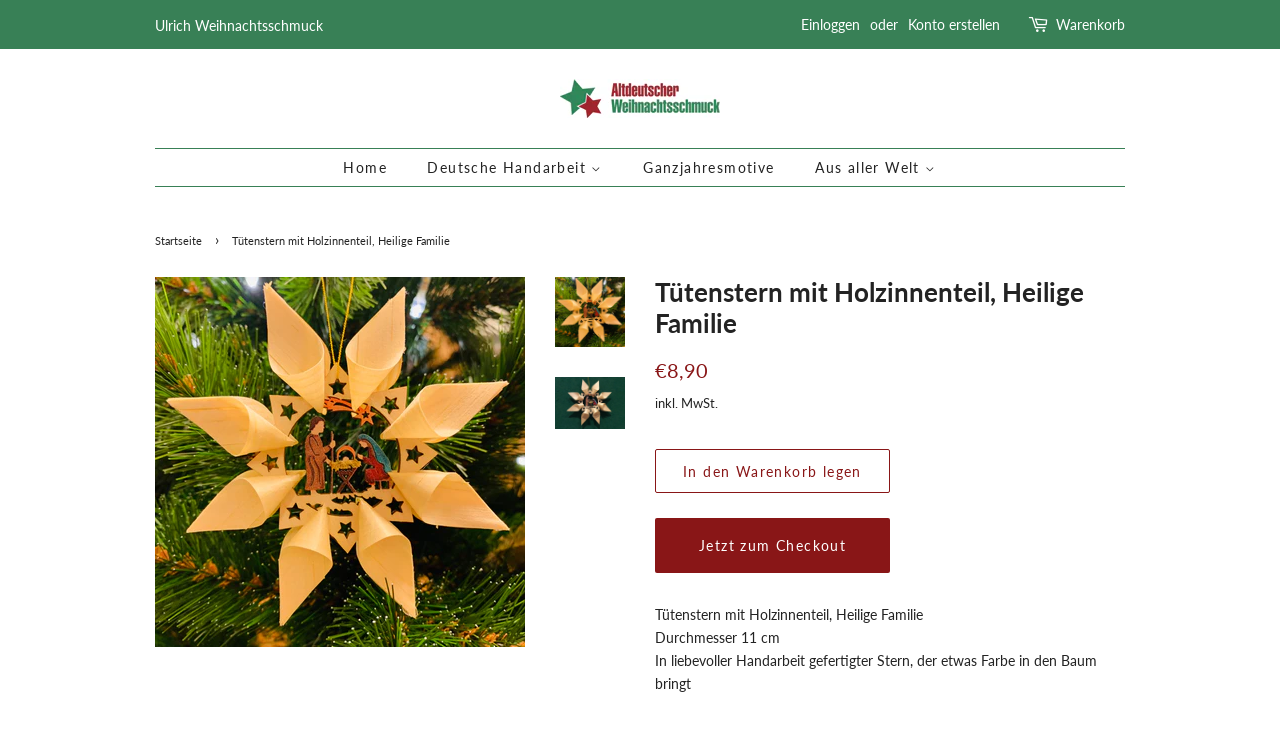

--- FILE ---
content_type: text/html; charset=utf-8
request_url: https://ulrich-weihnachten.de/products/tutenstern-mit-holzinnenteil-heilige-familie-4-8454
body_size: 17152
content:
<!doctype html>
<html class="no-js">
<head>

  <!-- Basic page needs ================================================== -->
  <meta charset="utf-8">
  <meta http-equiv="X-UA-Compatible" content="IE=edge,chrome=1">

  
  <link rel="shortcut icon" href="//ulrich-weihnachten.de/cdn/shop/files/Favicon_ulrich_32x32.png?v=1614330678" type="image/png" />
  

  <!-- Title and description ================================================== -->
  <title>
  Tütenstern mit Holzinnenteil, Heilige Familie &ndash; Ulrich Weihnachten
  </title>

  
  <meta name="description" content="Tütenstern mit Holzinnenteil, Heilige Familie Durchmesser 11 cmIn liebevoller Handarbeit gefertigter Stern, der etwas Farbe in den Baum bringt">
  

  <!-- Social meta ================================================== -->
  <!-- /snippets/social-meta-tags.liquid -->




<meta property="og:site_name" content="Ulrich Weihnachten">
<meta property="og:url" content="https://ulrich-weihnachten.de/products/tutenstern-mit-holzinnenteil-heilige-familie-4-8454">
<meta property="og:title" content="Tütenstern mit Holzinnenteil, Heilige Familie">
<meta property="og:type" content="product">
<meta property="og:description" content="Tütenstern mit Holzinnenteil, Heilige Familie Durchmesser 11 cmIn liebevoller Handarbeit gefertigter Stern, der etwas Farbe in den Baum bringt">

  <meta property="og:price:amount" content="8,90">
  <meta property="og:price:currency" content="EUR">

<meta property="og:image" content="http://ulrich-weihnachten.de/cdn/shop/products/IMG_E2388_1200x1200.jpg?v=1606499540"><meta property="og:image" content="http://ulrich-weihnachten.de/cdn/shop/products/image_11_1200x1200.jpg?v=1606499540">
<meta property="og:image:secure_url" content="https://ulrich-weihnachten.de/cdn/shop/products/IMG_E2388_1200x1200.jpg?v=1606499540"><meta property="og:image:secure_url" content="https://ulrich-weihnachten.de/cdn/shop/products/image_11_1200x1200.jpg?v=1606499540">


<meta name="twitter:card" content="summary_large_image">
<meta name="twitter:title" content="Tütenstern mit Holzinnenteil, Heilige Familie">
<meta name="twitter:description" content="Tütenstern mit Holzinnenteil, Heilige Familie Durchmesser 11 cmIn liebevoller Handarbeit gefertigter Stern, der etwas Farbe in den Baum bringt">


  <!-- Helpers ================================================== -->
  <link rel="canonical" href="https://ulrich-weihnachten.de/products/tutenstern-mit-holzinnenteil-heilige-familie-4-8454">
  <meta name="viewport" content="width=device-width,initial-scale=1">
  <meta name="theme-color" content="#891617">

  <!-- CSS ================================================== -->
  <link href="//ulrich-weihnachten.de/cdn/shop/t/3/assets/timber.scss.css?v=122289061570407708331765435105" rel="stylesheet" type="text/css" media="all" />
  <link href="//ulrich-weihnachten.de/cdn/shop/t/3/assets/theme.scss.css?v=106732065670646095381765435105" rel="stylesheet" type="text/css" media="all" />
  
    <!-- THIS IS MY CUSTOM CSS -->
  <link href="//ulrich-weihnachten.de/cdn/shop/t/3/assets/custom.css?v=111603181540343972631606134540" rel="stylesheet" type="text/css" media="all" />
  <!-- END NEW CODE  -->
  
  

  <script>
    window.theme = window.theme || {};

    var theme = {
      strings: {
        addToCart: "In den Warenkorb legen",
        soldOut: "Ausverkauft",
        unavailable: "Nicht verfügbar",
        zoomClose: "Schließen (Esc)",
        zoomPrev: "Vorige (Linke Pfeiltaste)",
        zoomNext: "Nächste (Rechte Pfeiltaste)",
        addressError: "Kann die Adresse nicht finden",
        addressNoResults: "Keine Ergebnisse für diese Adresse",
        addressQueryLimit: "Du hast die Nutzungsgrenze der Google-API überschritten. Du solltest über ein Upgrade auf einen \u003ca href=\"https:\/\/developers.google.com\/maps\/premium\/usage-limits\"\u003ePremium-Plan\u003c\/a\u003e nachdenken.",
        authError: "Es gab ein Problem bei Google Maps API Konto zu authentifizieren."
      },
      settings: {
        // Adding some settings to allow the editor to update correctly when they are changed
        enableWideLayout: false,
        typeAccentTransform: false,
        typeAccentSpacing: true,
        baseFontSize: '14px',
        headerBaseFontSize: '26px',
        accentFontSize: '14px'
      },
      variables: {
        mediaQueryMedium: 'screen and (max-width: 768px)',
        bpSmall: false
      },
      moneyFormat: "€{{amount_with_comma_separator}}"
    }

    document.documentElement.className = document.documentElement.className.replace('no-js', 'supports-js');
  </script>

  <!-- Header hook for plugins ================================================== -->
  <script>window.performance && window.performance.mark && window.performance.mark('shopify.content_for_header.start');</script><meta id="shopify-digital-wallet" name="shopify-digital-wallet" content="/51280904375/digital_wallets/dialog">
<meta name="shopify-checkout-api-token" content="42322b0b6d7691bf9c340b509c26286f">
<meta id="in-context-paypal-metadata" data-shop-id="51280904375" data-venmo-supported="false" data-environment="production" data-locale="de_DE" data-paypal-v4="true" data-currency="EUR">
<link rel="alternate" type="application/json+oembed" href="https://ulrich-weihnachten.de/products/tutenstern-mit-holzinnenteil-heilige-familie-4-8454.oembed">
<script async="async" src="/checkouts/internal/preloads.js?locale=de-DE"></script>
<script id="shopify-features" type="application/json">{"accessToken":"42322b0b6d7691bf9c340b509c26286f","betas":["rich-media-storefront-analytics"],"domain":"ulrich-weihnachten.de","predictiveSearch":true,"shopId":51280904375,"locale":"de"}</script>
<script>var Shopify = Shopify || {};
Shopify.shop = "ulrich-weihnachten.myshopify.com";
Shopify.locale = "de";
Shopify.currency = {"active":"EUR","rate":"1.0"};
Shopify.country = "DE";
Shopify.theme = {"name":"Minimal 2","id":115729596599,"schema_name":"Minimal","schema_version":"12.1.0","theme_store_id":380,"role":"main"};
Shopify.theme.handle = "null";
Shopify.theme.style = {"id":null,"handle":null};
Shopify.cdnHost = "ulrich-weihnachten.de/cdn";
Shopify.routes = Shopify.routes || {};
Shopify.routes.root = "/";</script>
<script type="module">!function(o){(o.Shopify=o.Shopify||{}).modules=!0}(window);</script>
<script>!function(o){function n(){var o=[];function n(){o.push(Array.prototype.slice.apply(arguments))}return n.q=o,n}var t=o.Shopify=o.Shopify||{};t.loadFeatures=n(),t.autoloadFeatures=n()}(window);</script>
<script id="shop-js-analytics" type="application/json">{"pageType":"product"}</script>
<script defer="defer" async type="module" src="//ulrich-weihnachten.de/cdn/shopifycloud/shop-js/modules/v2/client.init-shop-cart-sync_e98Ab_XN.de.esm.js"></script>
<script defer="defer" async type="module" src="//ulrich-weihnachten.de/cdn/shopifycloud/shop-js/modules/v2/chunk.common_Pcw9EP95.esm.js"></script>
<script defer="defer" async type="module" src="//ulrich-weihnachten.de/cdn/shopifycloud/shop-js/modules/v2/chunk.modal_CzmY4ZhL.esm.js"></script>
<script type="module">
  await import("//ulrich-weihnachten.de/cdn/shopifycloud/shop-js/modules/v2/client.init-shop-cart-sync_e98Ab_XN.de.esm.js");
await import("//ulrich-weihnachten.de/cdn/shopifycloud/shop-js/modules/v2/chunk.common_Pcw9EP95.esm.js");
await import("//ulrich-weihnachten.de/cdn/shopifycloud/shop-js/modules/v2/chunk.modal_CzmY4ZhL.esm.js");

  window.Shopify.SignInWithShop?.initShopCartSync?.({"fedCMEnabled":true,"windoidEnabled":true});

</script>
<script>(function() {
  var isLoaded = false;
  function asyncLoad() {
    if (isLoaded) return;
    isLoaded = true;
    var urls = ["https:\/\/easygdpr.b-cdn.net\/v\/1553540745\/gdpr.min.js?shop=ulrich-weihnachten.myshopify.com","https:\/\/gcc.metizapps.com\/assets\/js\/app.js?shop=ulrich-weihnachten.myshopify.com"];
    for (var i = 0; i < urls.length; i++) {
      var s = document.createElement('script');
      s.type = 'text/javascript';
      s.async = true;
      s.src = urls[i];
      var x = document.getElementsByTagName('script')[0];
      x.parentNode.insertBefore(s, x);
    }
  };
  if(window.attachEvent) {
    window.attachEvent('onload', asyncLoad);
  } else {
    window.addEventListener('load', asyncLoad, false);
  }
})();</script>
<script id="__st">var __st={"a":51280904375,"offset":3600,"reqid":"764f774b-b3f1-4855-9501-ac3ce75aa34c-1769268618","pageurl":"ulrich-weihnachten.de\/products\/tutenstern-mit-holzinnenteil-heilige-familie-4-8454","u":"f304307f9699","p":"product","rtyp":"product","rid":6088753643703};</script>
<script>window.ShopifyPaypalV4VisibilityTracking = true;</script>
<script id="captcha-bootstrap">!function(){'use strict';const t='contact',e='account',n='new_comment',o=[[t,t],['blogs',n],['comments',n],[t,'customer']],c=[[e,'customer_login'],[e,'guest_login'],[e,'recover_customer_password'],[e,'create_customer']],r=t=>t.map((([t,e])=>`form[action*='/${t}']:not([data-nocaptcha='true']) input[name='form_type'][value='${e}']`)).join(','),a=t=>()=>t?[...document.querySelectorAll(t)].map((t=>t.form)):[];function s(){const t=[...o],e=r(t);return a(e)}const i='password',u='form_key',d=['recaptcha-v3-token','g-recaptcha-response','h-captcha-response',i],f=()=>{try{return window.sessionStorage}catch{return}},m='__shopify_v',_=t=>t.elements[u];function p(t,e,n=!1){try{const o=window.sessionStorage,c=JSON.parse(o.getItem(e)),{data:r}=function(t){const{data:e,action:n}=t;return t[m]||n?{data:e,action:n}:{data:t,action:n}}(c);for(const[e,n]of Object.entries(r))t.elements[e]&&(t.elements[e].value=n);n&&o.removeItem(e)}catch(o){console.error('form repopulation failed',{error:o})}}const l='form_type',E='cptcha';function T(t){t.dataset[E]=!0}const w=window,h=w.document,L='Shopify',v='ce_forms',y='captcha';let A=!1;((t,e)=>{const n=(g='f06e6c50-85a8-45c8-87d0-21a2b65856fe',I='https://cdn.shopify.com/shopifycloud/storefront-forms-hcaptcha/ce_storefront_forms_captcha_hcaptcha.v1.5.2.iife.js',D={infoText:'Durch hCaptcha geschützt',privacyText:'Datenschutz',termsText:'Allgemeine Geschäftsbedingungen'},(t,e,n)=>{const o=w[L][v],c=o.bindForm;if(c)return c(t,g,e,D).then(n);var r;o.q.push([[t,g,e,D],n]),r=I,A||(h.body.append(Object.assign(h.createElement('script'),{id:'captcha-provider',async:!0,src:r})),A=!0)});var g,I,D;w[L]=w[L]||{},w[L][v]=w[L][v]||{},w[L][v].q=[],w[L][y]=w[L][y]||{},w[L][y].protect=function(t,e){n(t,void 0,e),T(t)},Object.freeze(w[L][y]),function(t,e,n,w,h,L){const[v,y,A,g]=function(t,e,n){const i=e?o:[],u=t?c:[],d=[...i,...u],f=r(d),m=r(i),_=r(d.filter((([t,e])=>n.includes(e))));return[a(f),a(m),a(_),s()]}(w,h,L),I=t=>{const e=t.target;return e instanceof HTMLFormElement?e:e&&e.form},D=t=>v().includes(t);t.addEventListener('submit',(t=>{const e=I(t);if(!e)return;const n=D(e)&&!e.dataset.hcaptchaBound&&!e.dataset.recaptchaBound,o=_(e),c=g().includes(e)&&(!o||!o.value);(n||c)&&t.preventDefault(),c&&!n&&(function(t){try{if(!f())return;!function(t){const e=f();if(!e)return;const n=_(t);if(!n)return;const o=n.value;o&&e.removeItem(o)}(t);const e=Array.from(Array(32),(()=>Math.random().toString(36)[2])).join('');!function(t,e){_(t)||t.append(Object.assign(document.createElement('input'),{type:'hidden',name:u})),t.elements[u].value=e}(t,e),function(t,e){const n=f();if(!n)return;const o=[...t.querySelectorAll(`input[type='${i}']`)].map((({name:t})=>t)),c=[...d,...o],r={};for(const[a,s]of new FormData(t).entries())c.includes(a)||(r[a]=s);n.setItem(e,JSON.stringify({[m]:1,action:t.action,data:r}))}(t,e)}catch(e){console.error('failed to persist form',e)}}(e),e.submit())}));const S=(t,e)=>{t&&!t.dataset[E]&&(n(t,e.some((e=>e===t))),T(t))};for(const o of['focusin','change'])t.addEventListener(o,(t=>{const e=I(t);D(e)&&S(e,y())}));const B=e.get('form_key'),M=e.get(l),P=B&&M;t.addEventListener('DOMContentLoaded',(()=>{const t=y();if(P)for(const e of t)e.elements[l].value===M&&p(e,B);[...new Set([...A(),...v().filter((t=>'true'===t.dataset.shopifyCaptcha))])].forEach((e=>S(e,t)))}))}(h,new URLSearchParams(w.location.search),n,t,e,['guest_login'])})(!0,!0)}();</script>
<script integrity="sha256-4kQ18oKyAcykRKYeNunJcIwy7WH5gtpwJnB7kiuLZ1E=" data-source-attribution="shopify.loadfeatures" defer="defer" src="//ulrich-weihnachten.de/cdn/shopifycloud/storefront/assets/storefront/load_feature-a0a9edcb.js" crossorigin="anonymous"></script>
<script data-source-attribution="shopify.dynamic_checkout.dynamic.init">var Shopify=Shopify||{};Shopify.PaymentButton=Shopify.PaymentButton||{isStorefrontPortableWallets:!0,init:function(){window.Shopify.PaymentButton.init=function(){};var t=document.createElement("script");t.src="https://ulrich-weihnachten.de/cdn/shopifycloud/portable-wallets/latest/portable-wallets.de.js",t.type="module",document.head.appendChild(t)}};
</script>
<script data-source-attribution="shopify.dynamic_checkout.buyer_consent">
  function portableWalletsHideBuyerConsent(e){var t=document.getElementById("shopify-buyer-consent"),n=document.getElementById("shopify-subscription-policy-button");t&&n&&(t.classList.add("hidden"),t.setAttribute("aria-hidden","true"),n.removeEventListener("click",e))}function portableWalletsShowBuyerConsent(e){var t=document.getElementById("shopify-buyer-consent"),n=document.getElementById("shopify-subscription-policy-button");t&&n&&(t.classList.remove("hidden"),t.removeAttribute("aria-hidden"),n.addEventListener("click",e))}window.Shopify?.PaymentButton&&(window.Shopify.PaymentButton.hideBuyerConsent=portableWalletsHideBuyerConsent,window.Shopify.PaymentButton.showBuyerConsent=portableWalletsShowBuyerConsent);
</script>
<script>
  function portableWalletsCleanup(e){e&&e.src&&console.error("Failed to load portable wallets script "+e.src);var t=document.querySelectorAll("shopify-accelerated-checkout .shopify-payment-button__skeleton, shopify-accelerated-checkout-cart .wallet-cart-button__skeleton"),e=document.getElementById("shopify-buyer-consent");for(let e=0;e<t.length;e++)t[e].remove();e&&e.remove()}function portableWalletsNotLoadedAsModule(e){e instanceof ErrorEvent&&"string"==typeof e.message&&e.message.includes("import.meta")&&"string"==typeof e.filename&&e.filename.includes("portable-wallets")&&(window.removeEventListener("error",portableWalletsNotLoadedAsModule),window.Shopify.PaymentButton.failedToLoad=e,"loading"===document.readyState?document.addEventListener("DOMContentLoaded",window.Shopify.PaymentButton.init):window.Shopify.PaymentButton.init())}window.addEventListener("error",portableWalletsNotLoadedAsModule);
</script>

<script type="module" src="https://ulrich-weihnachten.de/cdn/shopifycloud/portable-wallets/latest/portable-wallets.de.js" onError="portableWalletsCleanup(this)" crossorigin="anonymous"></script>
<script nomodule>
  document.addEventListener("DOMContentLoaded", portableWalletsCleanup);
</script>

<link id="shopify-accelerated-checkout-styles" rel="stylesheet" media="screen" href="https://ulrich-weihnachten.de/cdn/shopifycloud/portable-wallets/latest/accelerated-checkout-backwards-compat.css" crossorigin="anonymous">
<style id="shopify-accelerated-checkout-cart">
        #shopify-buyer-consent {
  margin-top: 1em;
  display: inline-block;
  width: 100%;
}

#shopify-buyer-consent.hidden {
  display: none;
}

#shopify-subscription-policy-button {
  background: none;
  border: none;
  padding: 0;
  text-decoration: underline;
  font-size: inherit;
  cursor: pointer;
}

#shopify-subscription-policy-button::before {
  box-shadow: none;
}

      </style>

<script>window.performance && window.performance.mark && window.performance.mark('shopify.content_for_header.end');</script>

  <script src="//ulrich-weihnachten.de/cdn/shop/t/3/assets/jquery-2.2.3.min.js?v=58211863146907186831605266490" type="text/javascript"></script>

  <script src="//ulrich-weihnachten.de/cdn/shop/t/3/assets/lazysizes.min.js?v=155223123402716617051605266490" async="async"></script>

  
  


  

  

  

  
    <script type="text/javascript">
      try {
        window.EasyGdprSettings = "{\"cookie_banner\":true,\"cookie_banner_cookiename\":\"\",\"cookie_banner_settings\":{\"banner_color\":{\"hexcode\":\"#891617\",\"opacity\":1},\"size\":\"large\",\"font_family\":\"#auto\",\"langmodes\":{\"message\":\"#auto\"},\"button_text_color\":{},\"banner_text_color\":{\"hexcode\":\"#efd1d1\",\"opacity\":1},\"layout\":\"block\",\"pp_url\":\"https:\/\/ulrich-weihnachten.myshopify.com\/pages\/datenschutz\",\"position\":\"top\",\"language_detection\":\"browser\",\"button_color\":{\"hexcode\":\"#ffffff\",\"opacity\":1}},\"current_theme\":\"minimal\",\"custom_button_position\":\"\",\"eg_display\":[\"login\",\"account\"],\"enabled\":true,\"texts\":{\"CONFIRM_DELETE_TITLE\":\"Sind Sie sicher?\",\"COMMENT_MISSING\":\"Bitte beschreiben Sie die Daten, die geändert werden sollen.\",\"CONFIRM_DELETE_CANCEL_TEXT\":\"Abbrechen\",\"DATA_DATE\":\"Einverständnis vom\",\"BUTTON_MY\":\"Meine persönlichen Daten\",\"EMAIL_DEL_SUBJECT\":\"Neue DSGVO-Datenlöschungsanfrage\",\"DATA_COUNTRY\":\"Land\",\"CONFIRM_DELETE\":\"Sind Sie sicher, dass Sie Ihre persönlichen Angaben aus dem Shop löschen möchten?\",\"DATA_IP\":\"IP-Adresse\",\"BUTTON_DELETE\":\"Daten löschen\",\"EMAIL_MOD_SUBJECT\":\"Neue DSGVO-Datenänderungsanfrage\",\"EMAIL_ACC_SUBJECT_ADMIN\":\"Neue DSGVO-Anfrage\",\"FEEDBACK_ERROR_TITLE\":\"Oooh...\",\"EMAIL_ACC_SUBJECT\":\"Ihre Datenanfrage\",\"CONFIRM_DELETE_BUTTON_TEXT\":\"Bitte löschen-\",\"DATA_ZIP\":\"PLZ\",\"NO_DATA\":\"Keine personenbezogenen Daten wurden zu dieser E-Mail Adresse gefunden.\",\"BUTTON_EDIT\":\"Daten bearbeiten\",\"DEL_REQUEST_THANKYOU\":\"Ihre Löschanfrage wurde abgesendet. Wir werden innerhalb der nächsten 30 Tage auf Sie zukommen.\",\"DATA_LAST_NAME\":\"Nachname\",\"ERROR_REQUEST_PROBLEM\":\"Es gab einen Fehler. bitte wenden Sie sich an info@ulrich-weihnachten.de.\",\"ERROR_PERSONAL_DATA\":\"Es gab eine Fehler. Versuchen Sie es noch einmal oder wenden Sie sich an info@ulrich-weihnachten.de.\",\"EMAIL_INVALID\":\"Bitte geben Sie eine gültige E-Mail Adresse an.\",\"BUTTON_DOWNLOAD\":\"Daten herunterladen\",\"MOD_REQUEST_THANKYOU\":\"Ihre Anfrage wurde abgesendet. Wir werden innerhalb der nächsten 30 Tage auf Sie zukommen.\",\"DATA_EMAIL\":\"E-Mail\",\"DATA_ADDRESS\":\"Adresse\",\"FEEDBACK_SUCCESS_TITLE\":\"Sie waren erfolgreich.\",\"DATA_PHONE\":\"Telefon\",\"DATA_FIRST_NAME\":\"Vorname\",\"DATA_CITY\":\"Ort\",\"BUTTON_ACCESS\":\"Personenbezogene Daten\",\"ACC_REQUEST_THANKYOU\":\"Vielen Dank für Ihre Anfrage. eine Bestätigung wurde an Ihre E-Mail Adresse versendet.\"}}";
      } catch (error) {}
    </script>
  



<link href="https://monorail-edge.shopifysvc.com" rel="dns-prefetch">
<script>(function(){if ("sendBeacon" in navigator && "performance" in window) {try {var session_token_from_headers = performance.getEntriesByType('navigation')[0].serverTiming.find(x => x.name == '_s').description;} catch {var session_token_from_headers = undefined;}var session_cookie_matches = document.cookie.match(/_shopify_s=([^;]*)/);var session_token_from_cookie = session_cookie_matches && session_cookie_matches.length === 2 ? session_cookie_matches[1] : "";var session_token = session_token_from_headers || session_token_from_cookie || "";function handle_abandonment_event(e) {var entries = performance.getEntries().filter(function(entry) {return /monorail-edge.shopifysvc.com/.test(entry.name);});if (!window.abandonment_tracked && entries.length === 0) {window.abandonment_tracked = true;var currentMs = Date.now();var navigation_start = performance.timing.navigationStart;var payload = {shop_id: 51280904375,url: window.location.href,navigation_start,duration: currentMs - navigation_start,session_token,page_type: "product"};window.navigator.sendBeacon("https://monorail-edge.shopifysvc.com/v1/produce", JSON.stringify({schema_id: "online_store_buyer_site_abandonment/1.1",payload: payload,metadata: {event_created_at_ms: currentMs,event_sent_at_ms: currentMs}}));}}window.addEventListener('pagehide', handle_abandonment_event);}}());</script>
<script id="web-pixels-manager-setup">(function e(e,d,r,n,o){if(void 0===o&&(o={}),!Boolean(null===(a=null===(i=window.Shopify)||void 0===i?void 0:i.analytics)||void 0===a?void 0:a.replayQueue)){var i,a;window.Shopify=window.Shopify||{};var t=window.Shopify;t.analytics=t.analytics||{};var s=t.analytics;s.replayQueue=[],s.publish=function(e,d,r){return s.replayQueue.push([e,d,r]),!0};try{self.performance.mark("wpm:start")}catch(e){}var l=function(){var e={modern:/Edge?\/(1{2}[4-9]|1[2-9]\d|[2-9]\d{2}|\d{4,})\.\d+(\.\d+|)|Firefox\/(1{2}[4-9]|1[2-9]\d|[2-9]\d{2}|\d{4,})\.\d+(\.\d+|)|Chrom(ium|e)\/(9{2}|\d{3,})\.\d+(\.\d+|)|(Maci|X1{2}).+ Version\/(15\.\d+|(1[6-9]|[2-9]\d|\d{3,})\.\d+)([,.]\d+|)( \(\w+\)|)( Mobile\/\w+|) Safari\/|Chrome.+OPR\/(9{2}|\d{3,})\.\d+\.\d+|(CPU[ +]OS|iPhone[ +]OS|CPU[ +]iPhone|CPU IPhone OS|CPU iPad OS)[ +]+(15[._]\d+|(1[6-9]|[2-9]\d|\d{3,})[._]\d+)([._]\d+|)|Android:?[ /-](13[3-9]|1[4-9]\d|[2-9]\d{2}|\d{4,})(\.\d+|)(\.\d+|)|Android.+Firefox\/(13[5-9]|1[4-9]\d|[2-9]\d{2}|\d{4,})\.\d+(\.\d+|)|Android.+Chrom(ium|e)\/(13[3-9]|1[4-9]\d|[2-9]\d{2}|\d{4,})\.\d+(\.\d+|)|SamsungBrowser\/([2-9]\d|\d{3,})\.\d+/,legacy:/Edge?\/(1[6-9]|[2-9]\d|\d{3,})\.\d+(\.\d+|)|Firefox\/(5[4-9]|[6-9]\d|\d{3,})\.\d+(\.\d+|)|Chrom(ium|e)\/(5[1-9]|[6-9]\d|\d{3,})\.\d+(\.\d+|)([\d.]+$|.*Safari\/(?![\d.]+ Edge\/[\d.]+$))|(Maci|X1{2}).+ Version\/(10\.\d+|(1[1-9]|[2-9]\d|\d{3,})\.\d+)([,.]\d+|)( \(\w+\)|)( Mobile\/\w+|) Safari\/|Chrome.+OPR\/(3[89]|[4-9]\d|\d{3,})\.\d+\.\d+|(CPU[ +]OS|iPhone[ +]OS|CPU[ +]iPhone|CPU IPhone OS|CPU iPad OS)[ +]+(10[._]\d+|(1[1-9]|[2-9]\d|\d{3,})[._]\d+)([._]\d+|)|Android:?[ /-](13[3-9]|1[4-9]\d|[2-9]\d{2}|\d{4,})(\.\d+|)(\.\d+|)|Mobile Safari.+OPR\/([89]\d|\d{3,})\.\d+\.\d+|Android.+Firefox\/(13[5-9]|1[4-9]\d|[2-9]\d{2}|\d{4,})\.\d+(\.\d+|)|Android.+Chrom(ium|e)\/(13[3-9]|1[4-9]\d|[2-9]\d{2}|\d{4,})\.\d+(\.\d+|)|Android.+(UC? ?Browser|UCWEB|U3)[ /]?(15\.([5-9]|\d{2,})|(1[6-9]|[2-9]\d|\d{3,})\.\d+)\.\d+|SamsungBrowser\/(5\.\d+|([6-9]|\d{2,})\.\d+)|Android.+MQ{2}Browser\/(14(\.(9|\d{2,})|)|(1[5-9]|[2-9]\d|\d{3,})(\.\d+|))(\.\d+|)|K[Aa][Ii]OS\/(3\.\d+|([4-9]|\d{2,})\.\d+)(\.\d+|)/},d=e.modern,r=e.legacy,n=navigator.userAgent;return n.match(d)?"modern":n.match(r)?"legacy":"unknown"}(),u="modern"===l?"modern":"legacy",c=(null!=n?n:{modern:"",legacy:""})[u],f=function(e){return[e.baseUrl,"/wpm","/b",e.hashVersion,"modern"===e.buildTarget?"m":"l",".js"].join("")}({baseUrl:d,hashVersion:r,buildTarget:u}),m=function(e){var d=e.version,r=e.bundleTarget,n=e.surface,o=e.pageUrl,i=e.monorailEndpoint;return{emit:function(e){var a=e.status,t=e.errorMsg,s=(new Date).getTime(),l=JSON.stringify({metadata:{event_sent_at_ms:s},events:[{schema_id:"web_pixels_manager_load/3.1",payload:{version:d,bundle_target:r,page_url:o,status:a,surface:n,error_msg:t},metadata:{event_created_at_ms:s}}]});if(!i)return console&&console.warn&&console.warn("[Web Pixels Manager] No Monorail endpoint provided, skipping logging."),!1;try{return self.navigator.sendBeacon.bind(self.navigator)(i,l)}catch(e){}var u=new XMLHttpRequest;try{return u.open("POST",i,!0),u.setRequestHeader("Content-Type","text/plain"),u.send(l),!0}catch(e){return console&&console.warn&&console.warn("[Web Pixels Manager] Got an unhandled error while logging to Monorail."),!1}}}}({version:r,bundleTarget:l,surface:e.surface,pageUrl:self.location.href,monorailEndpoint:e.monorailEndpoint});try{o.browserTarget=l,function(e){var d=e.src,r=e.async,n=void 0===r||r,o=e.onload,i=e.onerror,a=e.sri,t=e.scriptDataAttributes,s=void 0===t?{}:t,l=document.createElement("script"),u=document.querySelector("head"),c=document.querySelector("body");if(l.async=n,l.src=d,a&&(l.integrity=a,l.crossOrigin="anonymous"),s)for(var f in s)if(Object.prototype.hasOwnProperty.call(s,f))try{l.dataset[f]=s[f]}catch(e){}if(o&&l.addEventListener("load",o),i&&l.addEventListener("error",i),u)u.appendChild(l);else{if(!c)throw new Error("Did not find a head or body element to append the script");c.appendChild(l)}}({src:f,async:!0,onload:function(){if(!function(){var e,d;return Boolean(null===(d=null===(e=window.Shopify)||void 0===e?void 0:e.analytics)||void 0===d?void 0:d.initialized)}()){var d=window.webPixelsManager.init(e)||void 0;if(d){var r=window.Shopify.analytics;r.replayQueue.forEach((function(e){var r=e[0],n=e[1],o=e[2];d.publishCustomEvent(r,n,o)})),r.replayQueue=[],r.publish=d.publishCustomEvent,r.visitor=d.visitor,r.initialized=!0}}},onerror:function(){return m.emit({status:"failed",errorMsg:"".concat(f," has failed to load")})},sri:function(e){var d=/^sha384-[A-Za-z0-9+/=]+$/;return"string"==typeof e&&d.test(e)}(c)?c:"",scriptDataAttributes:o}),m.emit({status:"loading"})}catch(e){m.emit({status:"failed",errorMsg:(null==e?void 0:e.message)||"Unknown error"})}}})({shopId: 51280904375,storefrontBaseUrl: "https://ulrich-weihnachten.de",extensionsBaseUrl: "https://extensions.shopifycdn.com/cdn/shopifycloud/web-pixels-manager",monorailEndpoint: "https://monorail-edge.shopifysvc.com/unstable/produce_batch",surface: "storefront-renderer",enabledBetaFlags: ["2dca8a86"],webPixelsConfigList: [{"id":"152535306","configuration":"{\"tagID\":\"2613246704641\"}","eventPayloadVersion":"v1","runtimeContext":"STRICT","scriptVersion":"18031546ee651571ed29edbe71a3550b","type":"APP","apiClientId":3009811,"privacyPurposes":["ANALYTICS","MARKETING","SALE_OF_DATA"],"dataSharingAdjustments":{"protectedCustomerApprovalScopes":["read_customer_address","read_customer_email","read_customer_name","read_customer_personal_data","read_customer_phone"]}},{"id":"shopify-app-pixel","configuration":"{}","eventPayloadVersion":"v1","runtimeContext":"STRICT","scriptVersion":"0450","apiClientId":"shopify-pixel","type":"APP","privacyPurposes":["ANALYTICS","MARKETING"]},{"id":"shopify-custom-pixel","eventPayloadVersion":"v1","runtimeContext":"LAX","scriptVersion":"0450","apiClientId":"shopify-pixel","type":"CUSTOM","privacyPurposes":["ANALYTICS","MARKETING"]}],isMerchantRequest: false,initData: {"shop":{"name":"Ulrich Weihnachten","paymentSettings":{"currencyCode":"EUR"},"myshopifyDomain":"ulrich-weihnachten.myshopify.com","countryCode":"DE","storefrontUrl":"https:\/\/ulrich-weihnachten.de"},"customer":null,"cart":null,"checkout":null,"productVariants":[{"price":{"amount":8.9,"currencyCode":"EUR"},"product":{"title":"Tütenstern mit Holzinnenteil, Heilige Familie","vendor":"Ulrich Weihnachten","id":"6088753643703","untranslatedTitle":"Tütenstern mit Holzinnenteil, Heilige Familie","url":"\/products\/tutenstern-mit-holzinnenteil-heilige-familie-4-8454","type":"Christbaumschmuck"},"id":"37578923180215","image":{"src":"\/\/ulrich-weihnachten.de\/cdn\/shop\/products\/IMG_E2388.jpg?v=1606499540"},"sku":"4\/8454","title":"Default Title","untranslatedTitle":"Default Title"}],"purchasingCompany":null},},"https://ulrich-weihnachten.de/cdn","fcfee988w5aeb613cpc8e4bc33m6693e112",{"modern":"","legacy":""},{"shopId":"51280904375","storefrontBaseUrl":"https:\/\/ulrich-weihnachten.de","extensionBaseUrl":"https:\/\/extensions.shopifycdn.com\/cdn\/shopifycloud\/web-pixels-manager","surface":"storefront-renderer","enabledBetaFlags":"[\"2dca8a86\"]","isMerchantRequest":"false","hashVersion":"fcfee988w5aeb613cpc8e4bc33m6693e112","publish":"custom","events":"[[\"page_viewed\",{}],[\"product_viewed\",{\"productVariant\":{\"price\":{\"amount\":8.9,\"currencyCode\":\"EUR\"},\"product\":{\"title\":\"Tütenstern mit Holzinnenteil, Heilige Familie\",\"vendor\":\"Ulrich Weihnachten\",\"id\":\"6088753643703\",\"untranslatedTitle\":\"Tütenstern mit Holzinnenteil, Heilige Familie\",\"url\":\"\/products\/tutenstern-mit-holzinnenteil-heilige-familie-4-8454\",\"type\":\"Christbaumschmuck\"},\"id\":\"37578923180215\",\"image\":{\"src\":\"\/\/ulrich-weihnachten.de\/cdn\/shop\/products\/IMG_E2388.jpg?v=1606499540\"},\"sku\":\"4\/8454\",\"title\":\"Default Title\",\"untranslatedTitle\":\"Default Title\"}}]]"});</script><script>
  window.ShopifyAnalytics = window.ShopifyAnalytics || {};
  window.ShopifyAnalytics.meta = window.ShopifyAnalytics.meta || {};
  window.ShopifyAnalytics.meta.currency = 'EUR';
  var meta = {"product":{"id":6088753643703,"gid":"gid:\/\/shopify\/Product\/6088753643703","vendor":"Ulrich Weihnachten","type":"Christbaumschmuck","handle":"tutenstern-mit-holzinnenteil-heilige-familie-4-8454","variants":[{"id":37578923180215,"price":890,"name":"Tütenstern mit Holzinnenteil, Heilige Familie","public_title":null,"sku":"4\/8454"}],"remote":false},"page":{"pageType":"product","resourceType":"product","resourceId":6088753643703,"requestId":"764f774b-b3f1-4855-9501-ac3ce75aa34c-1769268618"}};
  for (var attr in meta) {
    window.ShopifyAnalytics.meta[attr] = meta[attr];
  }
</script>
<script class="analytics">
  (function () {
    var customDocumentWrite = function(content) {
      var jquery = null;

      if (window.jQuery) {
        jquery = window.jQuery;
      } else if (window.Checkout && window.Checkout.$) {
        jquery = window.Checkout.$;
      }

      if (jquery) {
        jquery('body').append(content);
      }
    };

    var hasLoggedConversion = function(token) {
      if (token) {
        return document.cookie.indexOf('loggedConversion=' + token) !== -1;
      }
      return false;
    }

    var setCookieIfConversion = function(token) {
      if (token) {
        var twoMonthsFromNow = new Date(Date.now());
        twoMonthsFromNow.setMonth(twoMonthsFromNow.getMonth() + 2);

        document.cookie = 'loggedConversion=' + token + '; expires=' + twoMonthsFromNow;
      }
    }

    var trekkie = window.ShopifyAnalytics.lib = window.trekkie = window.trekkie || [];
    if (trekkie.integrations) {
      return;
    }
    trekkie.methods = [
      'identify',
      'page',
      'ready',
      'track',
      'trackForm',
      'trackLink'
    ];
    trekkie.factory = function(method) {
      return function() {
        var args = Array.prototype.slice.call(arguments);
        args.unshift(method);
        trekkie.push(args);
        return trekkie;
      };
    };
    for (var i = 0; i < trekkie.methods.length; i++) {
      var key = trekkie.methods[i];
      trekkie[key] = trekkie.factory(key);
    }
    trekkie.load = function(config) {
      trekkie.config = config || {};
      trekkie.config.initialDocumentCookie = document.cookie;
      var first = document.getElementsByTagName('script')[0];
      var script = document.createElement('script');
      script.type = 'text/javascript';
      script.onerror = function(e) {
        var scriptFallback = document.createElement('script');
        scriptFallback.type = 'text/javascript';
        scriptFallback.onerror = function(error) {
                var Monorail = {
      produce: function produce(monorailDomain, schemaId, payload) {
        var currentMs = new Date().getTime();
        var event = {
          schema_id: schemaId,
          payload: payload,
          metadata: {
            event_created_at_ms: currentMs,
            event_sent_at_ms: currentMs
          }
        };
        return Monorail.sendRequest("https://" + monorailDomain + "/v1/produce", JSON.stringify(event));
      },
      sendRequest: function sendRequest(endpointUrl, payload) {
        // Try the sendBeacon API
        if (window && window.navigator && typeof window.navigator.sendBeacon === 'function' && typeof window.Blob === 'function' && !Monorail.isIos12()) {
          var blobData = new window.Blob([payload], {
            type: 'text/plain'
          });

          if (window.navigator.sendBeacon(endpointUrl, blobData)) {
            return true;
          } // sendBeacon was not successful

        } // XHR beacon

        var xhr = new XMLHttpRequest();

        try {
          xhr.open('POST', endpointUrl);
          xhr.setRequestHeader('Content-Type', 'text/plain');
          xhr.send(payload);
        } catch (e) {
          console.log(e);
        }

        return false;
      },
      isIos12: function isIos12() {
        return window.navigator.userAgent.lastIndexOf('iPhone; CPU iPhone OS 12_') !== -1 || window.navigator.userAgent.lastIndexOf('iPad; CPU OS 12_') !== -1;
      }
    };
    Monorail.produce('monorail-edge.shopifysvc.com',
      'trekkie_storefront_load_errors/1.1',
      {shop_id: 51280904375,
      theme_id: 115729596599,
      app_name: "storefront",
      context_url: window.location.href,
      source_url: "//ulrich-weihnachten.de/cdn/s/trekkie.storefront.8d95595f799fbf7e1d32231b9a28fd43b70c67d3.min.js"});

        };
        scriptFallback.async = true;
        scriptFallback.src = '//ulrich-weihnachten.de/cdn/s/trekkie.storefront.8d95595f799fbf7e1d32231b9a28fd43b70c67d3.min.js';
        first.parentNode.insertBefore(scriptFallback, first);
      };
      script.async = true;
      script.src = '//ulrich-weihnachten.de/cdn/s/trekkie.storefront.8d95595f799fbf7e1d32231b9a28fd43b70c67d3.min.js';
      first.parentNode.insertBefore(script, first);
    };
    trekkie.load(
      {"Trekkie":{"appName":"storefront","development":false,"defaultAttributes":{"shopId":51280904375,"isMerchantRequest":null,"themeId":115729596599,"themeCityHash":"745089048363303730","contentLanguage":"de","currency":"EUR","eventMetadataId":"9a68d7dc-6099-4432-8236-d9ca3f2f0e07"},"isServerSideCookieWritingEnabled":true,"monorailRegion":"shop_domain","enabledBetaFlags":["65f19447"]},"Session Attribution":{},"S2S":{"facebookCapiEnabled":false,"source":"trekkie-storefront-renderer","apiClientId":580111}}
    );

    var loaded = false;
    trekkie.ready(function() {
      if (loaded) return;
      loaded = true;

      window.ShopifyAnalytics.lib = window.trekkie;

      var originalDocumentWrite = document.write;
      document.write = customDocumentWrite;
      try { window.ShopifyAnalytics.merchantGoogleAnalytics.call(this); } catch(error) {};
      document.write = originalDocumentWrite;

      window.ShopifyAnalytics.lib.page(null,{"pageType":"product","resourceType":"product","resourceId":6088753643703,"requestId":"764f774b-b3f1-4855-9501-ac3ce75aa34c-1769268618","shopifyEmitted":true});

      var match = window.location.pathname.match(/checkouts\/(.+)\/(thank_you|post_purchase)/)
      var token = match? match[1]: undefined;
      if (!hasLoggedConversion(token)) {
        setCookieIfConversion(token);
        window.ShopifyAnalytics.lib.track("Viewed Product",{"currency":"EUR","variantId":37578923180215,"productId":6088753643703,"productGid":"gid:\/\/shopify\/Product\/6088753643703","name":"Tütenstern mit Holzinnenteil, Heilige Familie","price":"8.90","sku":"4\/8454","brand":"Ulrich Weihnachten","variant":null,"category":"Christbaumschmuck","nonInteraction":true,"remote":false},undefined,undefined,{"shopifyEmitted":true});
      window.ShopifyAnalytics.lib.track("monorail:\/\/trekkie_storefront_viewed_product\/1.1",{"currency":"EUR","variantId":37578923180215,"productId":6088753643703,"productGid":"gid:\/\/shopify\/Product\/6088753643703","name":"Tütenstern mit Holzinnenteil, Heilige Familie","price":"8.90","sku":"4\/8454","brand":"Ulrich Weihnachten","variant":null,"category":"Christbaumschmuck","nonInteraction":true,"remote":false,"referer":"https:\/\/ulrich-weihnachten.de\/products\/tutenstern-mit-holzinnenteil-heilige-familie-4-8454"});
      }
    });


        var eventsListenerScript = document.createElement('script');
        eventsListenerScript.async = true;
        eventsListenerScript.src = "//ulrich-weihnachten.de/cdn/shopifycloud/storefront/assets/shop_events_listener-3da45d37.js";
        document.getElementsByTagName('head')[0].appendChild(eventsListenerScript);

})();</script>
<script
  defer
  src="https://ulrich-weihnachten.de/cdn/shopifycloud/perf-kit/shopify-perf-kit-3.0.4.min.js"
  data-application="storefront-renderer"
  data-shop-id="51280904375"
  data-render-region="gcp-us-east1"
  data-page-type="product"
  data-theme-instance-id="115729596599"
  data-theme-name="Minimal"
  data-theme-version="12.1.0"
  data-monorail-region="shop_domain"
  data-resource-timing-sampling-rate="10"
  data-shs="true"
  data-shs-beacon="true"
  data-shs-export-with-fetch="true"
  data-shs-logs-sample-rate="1"
  data-shs-beacon-endpoint="https://ulrich-weihnachten.de/api/collect"
></script>
</head>

<body id="tutenstern-mit-holzinnenteil-heilige-familie" class="template-product">

  <div id="shopify-section-header" class="shopify-section"><style>
  .logo__image-wrapper {
    max-width: 160px;
  }
  /*================= If logo is above navigation ================== */
  
    .site-nav {
      
        border-top: 1px solid #388056;
        border-bottom: 1px solid #388056;
      
      margin-top: 30px;
    }

    
      .logo__image-wrapper {
        margin: 0 auto;
      }
    
  

  /*============ If logo is on the same line as navigation ============ */
  


  
</style>

<div data-section-id="header" data-section-type="header-section">
  <div class="header-bar">
    <div class="wrapper medium-down--hide">
      <div class="post-large--display-table">

        
          <div class="header-bar__left post-large--display-table-cell">

            

            

            
              <div class="header-bar__module header-bar__message">
                
                  Ulrich Weihnachtsschmuck
                
              </div>
            

          </div>
        

        <div class="header-bar__right post-large--display-table-cell">

          
            <ul class="header-bar__module header-bar__module--list">
              
                <li>
                  <a href="/account/login" id="customer_login_link">Einloggen</a>
                </li>
                <li>oder</li>
                <li>
                  <a href="/account/register" id="customer_register_link">Konto erstellen</a>
                </li>
              
            </ul>
          

          <div class="header-bar__module">
            <span class="header-bar__sep" aria-hidden="true"></span>
            <a href="/cart" class="cart-page-link">
              <span class="icon icon-cart header-bar__cart-icon" aria-hidden="true"></span>
            </a>
          </div>

          <div class="header-bar__module">
            <a href="/cart" class="cart-page-link">
              Warenkorb
              <span class="cart-count header-bar__cart-count hidden-count">0</span>
            </a>
          </div>

          

        </div>
      </div>
    </div>

    <div class="wrapper post-large--hide announcement-bar--mobile">
      
        
          <span>Ulrich Weihnachtsschmuck</span>
        
      
    </div>

    <div class="wrapper post-large--hide">
      
        <button type="button" class="mobile-nav-trigger" id="MobileNavTrigger" aria-controls="MobileNav" aria-expanded="false">
          <span class="icon icon-hamburger" aria-hidden="true"></span>
          Menü
        </button>
      
      <a href="/cart" class="cart-page-link mobile-cart-page-link">
        <span class="icon icon-cart header-bar__cart-icon" aria-hidden="true"></span>
        Warenkorb <span class="cart-count hidden-count">0</span>
      </a>
    </div>
    <nav role="navigation">
  <ul id="MobileNav" class="mobile-nav post-large--hide">
    
      
        <li class="mobile-nav__link">
          <a
            href="/"
            class="mobile-nav"
            >
            Home
          </a>
        </li>
      
    
      
        
        <li class="mobile-nav__link" aria-haspopup="true">
          <a
            href="/collections/christbaumschmuck"
            class="mobile-nav__sublist-trigger"
            aria-controls="MobileNav-Parent-2"
            aria-expanded="false">
            Deutsche Handarbeit
            <span class="icon-fallback-text mobile-nav__sublist-expand" aria-hidden="true">
  <span class="icon icon-plus" aria-hidden="true"></span>
  <span class="fallback-text">+</span>
</span>
<span class="icon-fallback-text mobile-nav__sublist-contract" aria-hidden="true">
  <span class="icon icon-minus" aria-hidden="true"></span>
  <span class="fallback-text">-</span>
</span>

          </a>
          <ul
            id="MobileNav-Parent-2"
            class="mobile-nav__sublist">
            
              <li class="mobile-nav__sublist-link ">
                <a href="/collections/christbaumschmuck" class="site-nav__link">Alle <span class="visually-hidden">Deutsche Handarbeit</span></a>
              </li>
            
            
              
                <li class="mobile-nav__sublist-link">
                  <a
                    href="/collections/christbaumschmuck"
                    >
                    Christbaumschmuck
                  </a>
                </li>
              
            
              
                <li class="mobile-nav__sublist-link">
                  <a
                    href="/collections/christbaumspitzen"
                    >
                    Christbaumspitzen
                  </a>
                </li>
              
            
              
                <li class="mobile-nav__sublist-link">
                  <a
                    href="/collections/strohsterne"
                    >
                    Strohsterne
                  </a>
                </li>
              
            
              
                <li class="mobile-nav__sublist-link">
                  <a
                    href="/collections/federengel"
                    >
                    Federengel
                  </a>
                </li>
              
            
              
                <li class="mobile-nav__sublist-link">
                  <a
                    href="/collections/fenstersterne-gross"
                    >
                    Fenstersterne groß
                  </a>
                </li>
              
            
              
                <li class="mobile-nav__sublist-link">
                  <a
                    href="/collections/fenstersterne-mittelgross"
                    >
                    Fenstersterne mittelgroß
                  </a>
                </li>
              
            
              
                <li class="mobile-nav__sublist-link">
                  <a
                    href="/collections/neuheiten"
                    >
                    Weihnachtsengel
                  </a>
                </li>
              
            
              
                <li class="mobile-nav__sublist-link">
                  <a
                    href="/collections/christbaumschmuck-verziert"
                    >
                    Christbaumschmuck verziert
                  </a>
                </li>
              
            
          </ul>
        </li>
      
    
      
        <li class="mobile-nav__link">
          <a
            href="/collections/ganzjahresmotive"
            class="mobile-nav"
            >
            Ganzjahresmotive
          </a>
        </li>
      
    
      
        
        <li class="mobile-nav__link" aria-haspopup="true">
          <a
            href="/collections"
            class="mobile-nav__sublist-trigger"
            aria-controls="MobileNav-Parent-4"
            aria-expanded="false">
            Aus aller Welt
            <span class="icon-fallback-text mobile-nav__sublist-expand" aria-hidden="true">
  <span class="icon icon-plus" aria-hidden="true"></span>
  <span class="fallback-text">+</span>
</span>
<span class="icon-fallback-text mobile-nav__sublist-contract" aria-hidden="true">
  <span class="icon icon-minus" aria-hidden="true"></span>
  <span class="fallback-text">-</span>
</span>

          </a>
          <ul
            id="MobileNav-Parent-4"
            class="mobile-nav__sublist">
            
            
              
                <li class="mobile-nav__sublist-link">
                  <a
                    href="/collections/christbaumspitzenim"
                    >
                    Christbaumspitzen 
                  </a>
                </li>
              
            
              
                <li class="mobile-nav__sublist-link">
                  <a
                    href="/collections/sisalengel-weltweit"
                    >
                    Sisalengel
                  </a>
                </li>
              
            
              
                <li class="mobile-nav__sublist-link">
                  <a
                    href="/collections/stoffengelchen"
                    >
                    Stoffengelchen
                  </a>
                </li>
              
            
              
                <li class="mobile-nav__sublist-link">
                  <a
                    href="/collections/holzbehang"
                    >
                    Holzbehang
                  </a>
                </li>
              
            
              
                <li class="mobile-nav__sublist-link">
                  <a
                    href="/collections/weihnachtsmause"
                    >
                    Strickwichtel
                  </a>
                </li>
              
            
              
                <li class="mobile-nav__sublist-link">
                  <a
                    href="/collections/sterne-aus-stroh"
                    >
                    Sterne aus Stroh
                  </a>
                </li>
              
            
              
                <li class="mobile-nav__sublist-link">
                  <a
                    href="/collections/weihnachtsdekoration"
                    >
                    Weihnachtsdekoration
                  </a>
                </li>
              
            
          </ul>
        </li>
      
    

    
      
        <li class="mobile-nav__link">
          <a href="/account/login" id="customer_login_link">Einloggen</a>
        </li>
        <li class="mobile-nav__link">
          <a href="/account/register" id="customer_register_link">Konto erstellen</a>
        </li>
      
    

    <li class="mobile-nav__link">
      
    </li>
  </ul>
</nav>

  </div>

  <header class="site-header" role="banner">
    <div class="wrapper">

      
        <div class="grid--full">
          <div class="grid__item">
            
              <div class="h1 site-header__logo" itemscope itemtype="http://schema.org/Organization">
            
              
                <noscript>
                  
                  <div class="logo__image-wrapper">
                    <img src="//ulrich-weihnachten.de/cdn/shop/files/logo_160x.gif?v=1614329812" alt="Ulrich Weihnachten" />
                  </div>
                </noscript>
                <div class="logo__image-wrapper supports-js">
                  <a href="/" itemprop="url" style="padding-top:24.375000000000004%;">
                    
                    <img class="logo__image lazyload"
                         src="//ulrich-weihnachten.de/cdn/shop/files/logo_300x300.gif?v=1614329812"
                         data-src="//ulrich-weihnachten.de/cdn/shop/files/logo_{width}x.gif?v=1614329812"
                         data-widths="[120, 180, 360, 540, 720, 900, 1080, 1296, 1512, 1728, 1944, 2048]"
                         data-aspectratio="4.102564102564102"
                         data-sizes="auto"
                         alt="Ulrich Weihnachten"
                         itemprop="logo">
                  </a>
                </div>
              
            
              </div>
            
          </div>
        </div>
        <div class="grid--full medium-down--hide">
          <div class="grid__item">
            
<nav>
  <ul class="site-nav" id="AccessibleNav">
    
      
        <li>
          <a
            href="/"
            class="site-nav__link"
            data-meganav-type="child"
            >
              Home
          </a>
        </li>
      
    
      
      
        <li
          class="site-nav--has-dropdown "
          aria-haspopup="true">
          <a
            href="/collections/christbaumschmuck"
            class="site-nav__link"
            data-meganav-type="parent"
            aria-controls="MenuParent-2"
            aria-expanded="false"
            >
              Deutsche Handarbeit
              <span class="icon icon-arrow-down" aria-hidden="true"></span>
          </a>
          <ul
            id="MenuParent-2"
            class="site-nav__dropdown "
            data-meganav-dropdown>
            
              
                <li>
                  <a
                    href="/collections/christbaumschmuck"
                    class="site-nav__link"
                    data-meganav-type="child"
                    
                    tabindex="-1">
                      Christbaumschmuck
                  </a>
                </li>
              
            
              
                <li>
                  <a
                    href="/collections/christbaumspitzen"
                    class="site-nav__link"
                    data-meganav-type="child"
                    
                    tabindex="-1">
                      Christbaumspitzen
                  </a>
                </li>
              
            
              
                <li>
                  <a
                    href="/collections/strohsterne"
                    class="site-nav__link"
                    data-meganav-type="child"
                    
                    tabindex="-1">
                      Strohsterne
                  </a>
                </li>
              
            
              
                <li>
                  <a
                    href="/collections/federengel"
                    class="site-nav__link"
                    data-meganav-type="child"
                    
                    tabindex="-1">
                      Federengel
                  </a>
                </li>
              
            
              
                <li>
                  <a
                    href="/collections/fenstersterne-gross"
                    class="site-nav__link"
                    data-meganav-type="child"
                    
                    tabindex="-1">
                      Fenstersterne groß
                  </a>
                </li>
              
            
              
                <li>
                  <a
                    href="/collections/fenstersterne-mittelgross"
                    class="site-nav__link"
                    data-meganav-type="child"
                    
                    tabindex="-1">
                      Fenstersterne mittelgroß
                  </a>
                </li>
              
            
              
                <li>
                  <a
                    href="/collections/neuheiten"
                    class="site-nav__link"
                    data-meganav-type="child"
                    
                    tabindex="-1">
                      Weihnachtsengel
                  </a>
                </li>
              
            
              
                <li>
                  <a
                    href="/collections/christbaumschmuck-verziert"
                    class="site-nav__link"
                    data-meganav-type="child"
                    
                    tabindex="-1">
                      Christbaumschmuck verziert
                  </a>
                </li>
              
            
          </ul>
        </li>
      
    
      
        <li>
          <a
            href="/collections/ganzjahresmotive"
            class="site-nav__link"
            data-meganav-type="child"
            >
              Ganzjahresmotive
          </a>
        </li>
      
    
      
      
        <li
          class="site-nav--has-dropdown "
          aria-haspopup="true">
          <a
            href="/collections"
            class="site-nav__link"
            data-meganav-type="parent"
            aria-controls="MenuParent-4"
            aria-expanded="false"
            >
              Aus aller Welt
              <span class="icon icon-arrow-down" aria-hidden="true"></span>
          </a>
          <ul
            id="MenuParent-4"
            class="site-nav__dropdown "
            data-meganav-dropdown>
            
              
                <li>
                  <a
                    href="/collections/christbaumspitzenim"
                    class="site-nav__link"
                    data-meganav-type="child"
                    
                    tabindex="-1">
                      Christbaumspitzen 
                  </a>
                </li>
              
            
              
                <li>
                  <a
                    href="/collections/sisalengel-weltweit"
                    class="site-nav__link"
                    data-meganav-type="child"
                    
                    tabindex="-1">
                      Sisalengel
                  </a>
                </li>
              
            
              
                <li>
                  <a
                    href="/collections/stoffengelchen"
                    class="site-nav__link"
                    data-meganav-type="child"
                    
                    tabindex="-1">
                      Stoffengelchen
                  </a>
                </li>
              
            
              
                <li>
                  <a
                    href="/collections/holzbehang"
                    class="site-nav__link"
                    data-meganav-type="child"
                    
                    tabindex="-1">
                      Holzbehang
                  </a>
                </li>
              
            
              
                <li>
                  <a
                    href="/collections/weihnachtsmause"
                    class="site-nav__link"
                    data-meganav-type="child"
                    
                    tabindex="-1">
                      Strickwichtel
                  </a>
                </li>
              
            
              
                <li>
                  <a
                    href="/collections/sterne-aus-stroh"
                    class="site-nav__link"
                    data-meganav-type="child"
                    
                    tabindex="-1">
                      Sterne aus Stroh
                  </a>
                </li>
              
            
              
                <li>
                  <a
                    href="/collections/weihnachtsdekoration"
                    class="site-nav__link"
                    data-meganav-type="child"
                    
                    tabindex="-1">
                      Weihnachtsdekoration
                  </a>
                </li>
              
            
          </ul>
        </li>
      
    
  </ul>
</nav>

          </div>
        </div>
      

    </div>
  </header>
</div>



</div>

  <main class="wrapper main-content" role="main">
    <div class="grid">
        <div class="grid__item">
          

<div id="shopify-section-product-template" class="shopify-section"><div itemscope itemtype="http://schema.org/Product" id="ProductSection" data-section-id="product-template" data-section-type="product-template" data-image-zoom-type="zoom-in" data-show-extra-tab="false" data-extra-tab-content="versandkosten-zahlungsoptionen" data-enable-history-state="true">

  

  

  <meta itemprop="url" content="https://ulrich-weihnachten.de/products/tutenstern-mit-holzinnenteil-heilige-familie-4-8454">
  <meta itemprop="image" content="//ulrich-weihnachten.de/cdn/shop/products/IMG_E2388_grande.jpg?v=1606499540">

  <div class="section-header section-header--breadcrumb">
    

<nav class="breadcrumb" role="navigation" aria-label="breadcrumbs">
  <a href="/" title="Zurück zur Startseite">Startseite</a>

  

    
    <span aria-hidden="true" class="breadcrumb__sep">&rsaquo;</span>
    <span>Tütenstern mit Holzinnenteil, Heilige Familie</span>

  
</nav>


  </div>

  <div class="product-single">
    <div class="grid product-single__hero">
      <div class="grid__item post-large--one-half">

        

          <div class="grid">

            <div class="grid__item four-fifths product-single__photos" id="ProductPhoto">
              

              
                
                
<style>
  

  #ProductImage-22883052585143 {
    max-width: 700px;
    max-height: 700.0px;
  }
  #ProductImageWrapper-22883052585143 {
    max-width: 700px;
  }
</style>


                <div id="ProductImageWrapper-22883052585143" class="product-single__image-wrapper supports-js" data-image-id="22883052585143">
                  <div style="padding-top:100.0%;">
                    <img id="ProductImage-22883052585143"
                         class="product-single__image lazyload"
                         src="//ulrich-weihnachten.de/cdn/shop/products/IMG_E2388_300x300.jpg?v=1606499540"
                         data-src="//ulrich-weihnachten.de/cdn/shop/products/IMG_E2388_{width}x.jpg?v=1606499540"
                         data-widths="[180, 370, 540, 740, 900, 1080, 1296, 1512, 1728, 2048]"
                         data-aspectratio="1.0"
                         data-sizes="auto"
                          data-zoom="//ulrich-weihnachten.de/cdn/shop/products/IMG_E2388_1024x1024@2x.jpg?v=1606499540"
                         alt="Tütenstern mit Holzinnenteil, Heilige Familie">
                  </div>
                </div>
              
                
                
<style>
  

  #ProductImage-22822469402807 {
    max-width: 700px;
    max-height: 522.8395061728395px;
  }
  #ProductImageWrapper-22822469402807 {
    max-width: 700px;
  }
</style>


                <div id="ProductImageWrapper-22822469402807" class="product-single__image-wrapper supports-js hide" data-image-id="22822469402807">
                  <div style="padding-top:74.69135802469135%;">
                    <img id="ProductImage-22822469402807"
                         class="product-single__image lazyload lazypreload"
                         
                         data-src="//ulrich-weihnachten.de/cdn/shop/products/image_11_{width}x.jpg?v=1606499540"
                         data-widths="[180, 370, 540, 740, 900, 1080, 1296, 1512, 1728, 2048]"
                         data-aspectratio="1.3388429752066116"
                         data-sizes="auto"
                          data-zoom="//ulrich-weihnachten.de/cdn/shop/products/image_11_1024x1024@2x.jpg?v=1606499540"
                         alt="Tütenstern mit Holzinnenteil, Heilige Familie">
                  </div>
                </div>
              

              <noscript>
                <img src="//ulrich-weihnachten.de/cdn/shop/products/IMG_E2388_1024x1024@2x.jpg?v=1606499540" alt="Tütenstern mit Holzinnenteil, Heilige Familie">
              </noscript>
            </div>

            <div class="grid__item one-fifth">

              <ul class="grid product-single__thumbnails" id="ProductThumbs">
                
                  <li class="grid__item">
                    <a data-image-id="22883052585143" href="//ulrich-weihnachten.de/cdn/shop/products/IMG_E2388_1024x1024.jpg?v=1606499540" class="product-single__thumbnail">
                      <img src="//ulrich-weihnachten.de/cdn/shop/products/IMG_E2388_grande.jpg?v=1606499540" alt="Tütenstern mit Holzinnenteil, Heilige Familie">
                    </a>
                  </li>
                
                  <li class="grid__item">
                    <a data-image-id="22822469402807" href="//ulrich-weihnachten.de/cdn/shop/products/image_11_1024x1024.jpg?v=1606499540" class="product-single__thumbnail">
                      <img src="//ulrich-weihnachten.de/cdn/shop/products/image_11_grande.jpg?v=1606499540" alt="Tütenstern mit Holzinnenteil, Heilige Familie">
                    </a>
                  </li>
                
              </ul>

            </div>

          </div>

        

        

      </div>
      <div class="grid__item post-large--one-half">
        
        <h1 class="product-single__title" itemprop="name">Tütenstern mit Holzinnenteil, Heilige Familie</h1>

        <div itemprop="offers" itemscope itemtype="http://schema.org/Offer">
          

          <meta itemprop="priceCurrency" content="EUR">
          <link itemprop="availability" href="http://schema.org/InStock">

          <div class="product-single__prices product-single__prices--policy-enabled">
            <span id="PriceA11y" class="visually-hidden">Normaler Preis</span>
            <span id="ProductPrice" class="product-single__price" itemprop="price" content="8.9">
              €8,90
            </span>

            
              <span id="ComparePriceA11y" class="visually-hidden" aria-hidden="true">Sonderpreis</span>
              <s id="ComparePrice" class="product-single__sale-price hide">
                €0,00
              </s>
            

            <span class="product-unit-price hide" data-unit-price-container><span class="visually-hidden">Einzelpreis</span>
  <span data-unit-price></span><span aria-hidden="true">/</span><span class="visually-hidden">pro</span><span data-unit-price-base-unit></span></span>


          </div><div class="product-single__policies product__policies--no-dropdowns rte">inkl. MwSt.
</div><form method="post" action="/cart/add" id="product_form_6088753643703" accept-charset="UTF-8" class="product-form--wide" enctype="multipart/form-data"><input type="hidden" name="form_type" value="product" /><input type="hidden" name="utf8" value="✓" />
            <select name="id" id="ProductSelect-product-template" class="product-single__variants">
              
                

                  <option  selected="selected"  data-sku="4/8454" value="37578923180215">Default Title - €8,90 EUR</option>

                
              
            </select>

            <div class="product-single__quantity is-hidden">
              <label for="Quantity">Menge</label>
              <input type="number" id="Quantity" name="quantity" value="1" min="1" class="quantity-selector">
            </div>

            <button type="submit" name="add" id="AddToCart" class="btn btn--wide btn--secondary">
              <span id="AddToCartText">In den Warenkorb legen</span>
            </button>
            
              <div data-shopify="payment-button" class="shopify-payment-button"> <shopify-accelerated-checkout recommended="{&quot;supports_subs&quot;:false,&quot;supports_def_opts&quot;:false,&quot;name&quot;:&quot;paypal&quot;,&quot;wallet_params&quot;:{&quot;shopId&quot;:51280904375,&quot;countryCode&quot;:&quot;DE&quot;,&quot;merchantName&quot;:&quot;Ulrich Weihnachten&quot;,&quot;phoneRequired&quot;:false,&quot;companyRequired&quot;:false,&quot;shippingType&quot;:&quot;shipping&quot;,&quot;shopifyPaymentsEnabled&quot;:false,&quot;hasManagedSellingPlanState&quot;:null,&quot;requiresBillingAgreement&quot;:false,&quot;merchantId&quot;:&quot;NSCYYEMS26D3A&quot;,&quot;sdkUrl&quot;:&quot;https://www.paypal.com/sdk/js?components=buttons\u0026commit=false\u0026currency=EUR\u0026locale=de_DE\u0026client-id=AfUEYT7nO4BwZQERn9Vym5TbHAG08ptiKa9gm8OARBYgoqiAJIjllRjeIMI4g294KAH1JdTnkzubt1fr\u0026merchant-id=NSCYYEMS26D3A\u0026intent=authorize&quot;}}" fallback="{&quot;supports_subs&quot;:true,&quot;supports_def_opts&quot;:true,&quot;name&quot;:&quot;buy_it_now&quot;,&quot;wallet_params&quot;:{}}" access-token="42322b0b6d7691bf9c340b509c26286f" buyer-country="DE" buyer-locale="de" buyer-currency="EUR" variant-params="[{&quot;id&quot;:37578923180215,&quot;requiresShipping&quot;:true}]" shop-id="51280904375" enabled-flags="[&quot;ae0f5bf6&quot;]" > <div class="shopify-payment-button__button" role="button" disabled aria-hidden="true" style="background-color: transparent; border: none"> <div class="shopify-payment-button__skeleton">&nbsp;</div> </div> <div class="shopify-payment-button__more-options shopify-payment-button__skeleton" role="button" disabled aria-hidden="true">&nbsp;</div> </shopify-accelerated-checkout> <small id="shopify-buyer-consent" class="hidden" aria-hidden="true" data-consent-type="subscription"> Bei diesem Artikel handelt es sich um einen wiederkehrenden Kauf oder Kauf mit Zahlungsaufschub. Indem ich fortfahre, stimme ich den <span id="shopify-subscription-policy-button">Stornierungsrichtlinie</span> zu und autorisiere Sie, meine Zahlungsmethode zu den auf dieser Seite aufgeführten Preisen, in der Häufigkeit und zu den Terminen zu belasten, bis meine Bestellung ausgeführt wurde oder ich, sofern zulässig, storniere. </small> </div>
            
          <input type="hidden" name="product-id" value="6088753643703" /><input type="hidden" name="section-id" value="product-template" /></form>

          
            <div class="product-description rte" itemprop="description">
              Tütenstern mit Holzinnenteil, Heilige Familie<br> Durchmesser 11 cm<br>In liebevoller Handarbeit gefertigter Stern, der etwas Farbe in den Baum bringt
            </div>
          

          
        </div>

      </div>
    </div>
  </div>
</div>


  <script type="application/json" id="ProductJson-product-template">
    {"id":6088753643703,"title":"Tütenstern mit Holzinnenteil, Heilige Familie","handle":"tutenstern-mit-holzinnenteil-heilige-familie-4-8454","description":"Tütenstern mit Holzinnenteil, Heilige Familie\u003cbr\u003e Durchmesser 11 cm\u003cbr\u003eIn liebevoller Handarbeit gefertigter Stern, der etwas Farbe in den Baum bringt","published_at":"2020-11-27T18:52:54+01:00","created_at":"2020-11-16T13:07:44+01:00","vendor":"Ulrich Weihnachten","type":"Christbaumschmuck","tags":["Christbaumschmuck"],"price":890,"price_min":890,"price_max":890,"available":true,"price_varies":false,"compare_at_price":null,"compare_at_price_min":0,"compare_at_price_max":0,"compare_at_price_varies":false,"variants":[{"id":37578923180215,"title":"Default Title","option1":"Default Title","option2":null,"option3":null,"sku":"4\/8454","requires_shipping":true,"taxable":true,"featured_image":null,"available":true,"name":"Tütenstern mit Holzinnenteil, Heilige Familie","public_title":null,"options":["Default Title"],"price":890,"weight":0,"compare_at_price":null,"inventory_management":"shopify","barcode":"","requires_selling_plan":false,"selling_plan_allocations":[]}],"images":["\/\/ulrich-weihnachten.de\/cdn\/shop\/products\/IMG_E2388.jpg?v=1606499540","\/\/ulrich-weihnachten.de\/cdn\/shop\/products\/image_11.jpg?v=1606499540"],"featured_image":"\/\/ulrich-weihnachten.de\/cdn\/shop\/products\/IMG_E2388.jpg?v=1606499540","options":["Title"],"media":[{"alt":null,"id":15053605765303,"position":1,"preview_image":{"aspect_ratio":1.0,"height":3024,"width":3024,"src":"\/\/ulrich-weihnachten.de\/cdn\/shop\/products\/IMG_E2388.jpg?v=1606499540"},"aspect_ratio":1.0,"height":3024,"media_type":"image","src":"\/\/ulrich-weihnachten.de\/cdn\/shop\/products\/IMG_E2388.jpg?v=1606499540","width":3024},{"alt":null,"id":14992982474935,"position":2,"preview_image":{"aspect_ratio":1.339,"height":1936,"width":2592,"src":"\/\/ulrich-weihnachten.de\/cdn\/shop\/products\/image_11.jpg?v=1606499540"},"aspect_ratio":1.339,"height":1936,"media_type":"image","src":"\/\/ulrich-weihnachten.de\/cdn\/shop\/products\/image_11.jpg?v=1606499540","width":2592}],"requires_selling_plan":false,"selling_plan_groups":[],"content":"Tütenstern mit Holzinnenteil, Heilige Familie\u003cbr\u003e Durchmesser 11 cm\u003cbr\u003eIn liebevoller Handarbeit gefertigter Stern, der etwas Farbe in den Baum bringt"}
  </script>



</div>
<div id="shopify-section-product-recommendations" class="shopify-section"><hr class="hr--clear hr--small"><div data-base-url="/recommendations/products" data-product-id="6088753643703" data-section-id="product-recommendations" data-section-type="product-recommendations"></div>
</div>
        </div>
    </div>
  </main>

  <div id="shopify-section-footer" class="shopify-section"><footer class="site-footer small--text-center" role="contentinfo">

<div class="wrapper">

  <div class="grid-uniform">

    

    

    
      
          <div class="grid__item post-large--one-quarter medium--one-half">
            
            <h3 class="h4">Entdecke Weihnachten</h3>
            
            <ul class="site-footer__links">
              
                <li><a href="/collections/christbaumschmuck">Christbaumschmuck</a></li>
              
                <li><a href="/collections/christbaumspitzen">Christbaumspitzen</a></li>
              
                <li><a href="/collections/fenstersterne-gross">Fenstersterne groß</a></li>
              
                <li><a href="/collections/fenstersterne-mittelgross">Fenstersterne mittelgroß</a></li>
              
                <li><a href="/collections/strohsterne">Strohsterne</a></li>
              
                <li><a href="/collections/federengel">Federengel</a></li>
              
                <li><a href="/collections/neuheiten">Weihnachtsengel</a></li>
              
                <li><a href="/">Ganzjahresmotive</a></li>
              
                <li><a href="/collections/weihnachtsdekoration">Weihnachtsdekoration</a></li>
              
                <li><a href="/collections/weihnachtsmause">Strickwichtel</a></li>
              
                <li><a href="/collections/christbaumschmuck-verziert">Christbaumschmuck verziert</a></li>
              
                <li><a href="/collections/holzbehang">Holzbehang</a></li>
              
                <li><a href="/collections/stoffengelchen">Stoffengelchen</a></li>
              
                <li><a href="/collections/sisalengel-weltweit">Sisalengel</a></li>
              
                <li><a href="/collections/sterne-aus-stroh">Sterne aus Stroh</a></li>
              
                <li><a href="/collections/christbaumspitzenim">Christbaumspitzen</a></li>
              
                <li><a href="/collections/importartikel">Plauener Spitze</a></li>
              
            </ul>
          </div>

        
    
      
          <div class="grid__item post-large--one-quarter medium--one-half">
            <h3 class="h4">Ulrich Weihnachtsschmuck</h3>
            <div class="rte"><p>Poppenreuther Str. 179</p><p>90765 Fürth</p><p>info@ulrich-weihnachten.de</p><p><a href="/pages/kontakt" title="Kontaktieren Sie uns" target="_blank">Kontakt</a></p></div>
          </div>

        
    
      
          <div class="grid__item post-large--one-quarter medium--one-half">
            
            <h3 class="h4">Links</h3>
            
            <ul class="site-footer__links">
              
                <li><a href="/pages/versandkosten-zahlungsoptionen">Versand / Zahlung</a></li>
              
                <li><a href="/pages/allgemeine-geschaftsbedingungen">Allgemeine Geschäftsbedingungen</a></li>
              
                <li><a href="/pages/datenschutz">Datenschutz</a></li>
              
                <li><a href="/pages/impressum">Impressum</a></li>
              
                <li><a href="/pages/request-personal-data">Personenbezogene Datenanfrage</a></li>
              
            </ul>
          </div>

        
    
      
          <div class="grid__item post-large--one-quarter medium--one-half">
            <h3 class="h4">Bleibe auf dem Laufenden</h3>
              
              <ul class="inline-list social-icons"><li>
      <a class="icon-fallback-text" href="https://www.facebook.com/Filigranstern/" title="Ulrich Weihnachten auf Facebook" target="_blank" aria-describedby="a11y-new-window-external-message">
        <span class="icon icon-facebook" aria-hidden="true"></span>
        <span class="fallback-text">Facebook</span>
      </a>
    </li><li>
      <a class="icon-fallback-text" href="https://www.pinterest.de/500d4c73ac3aef3c08b01186c50321/" title="Ulrich Weihnachten auf Pinterest" target="_blank" aria-describedby="a11y-new-window-external-message">
        <span class="icon icon-pinterest" aria-hidden="true"></span>
        <span class="fallback-text">Pinterest</span>
      </a>
    </li></ul>

          </div>

        
    
  </div>

  <hr class="hr--small hr--clear">

  <div class="grid">
    <div class="grid__item text-center">
      <p class="site-footer__links">Urheberrecht &copy; 2026, <a href="/" title="">Ulrich Weihnachten</a>. Powered by Shopify</p>
    </div>
  </div>

  
    
    <div class="grid">
      <div class="grid__item text-center">
        <span class="visually-hidden">Zahlungsarten</span>
        <ul class="inline-list payment-icons">
          
            <li>
              <svg class="icon" viewBox="0 0 38 24" xmlns="http://www.w3.org/2000/svg" width="38" height="24" role="img" aria-labelledby="pi-paypal"><title id="pi-paypal">PayPal</title><path opacity=".07" d="M35 0H3C1.3 0 0 1.3 0 3v18c0 1.7 1.4 3 3 3h32c1.7 0 3-1.3 3-3V3c0-1.7-1.4-3-3-3z"/><path fill="#fff" d="M35 1c1.1 0 2 .9 2 2v18c0 1.1-.9 2-2 2H3c-1.1 0-2-.9-2-2V3c0-1.1.9-2 2-2h32"/><path fill="#003087" d="M23.9 8.3c.2-1 0-1.7-.6-2.3-.6-.7-1.7-1-3.1-1h-4.1c-.3 0-.5.2-.6.5L14 15.6c0 .2.1.4.3.4H17l.4-3.4 1.8-2.2 4.7-2.1z"/><path fill="#3086C8" d="M23.9 8.3l-.2.2c-.5 2.8-2.2 3.8-4.6 3.8H18c-.3 0-.5.2-.6.5l-.6 3.9-.2 1c0 .2.1.4.3.4H19c.3 0 .5-.2.5-.4v-.1l.4-2.4v-.1c0-.2.3-.4.5-.4h.3c2.1 0 3.7-.8 4.1-3.2.2-1 .1-1.8-.4-2.4-.1-.5-.3-.7-.5-.8z"/><path fill="#012169" d="M23.3 8.1c-.1-.1-.2-.1-.3-.1-.1 0-.2 0-.3-.1-.3-.1-.7-.1-1.1-.1h-3c-.1 0-.2 0-.2.1-.2.1-.3.2-.3.4l-.7 4.4v.1c0-.3.3-.5.6-.5h1.3c2.5 0 4.1-1 4.6-3.8v-.2c-.1-.1-.3-.2-.5-.2h-.1z"/></svg>
            </li>
          
        </ul>
      </div>
    </div>
    
  
</div>

</footer>




</div>

    <script src="//ulrich-weihnachten.de/cdn/shopifycloud/storefront/assets/themes_support/option_selection-b017cd28.js" type="text/javascript"></script>
  

  <ul hidden>
    <li id="a11y-refresh-page-message">Wenn du eine Auswahl auswählst, wird eine vollständige Seite aktualisiert</li>
    <li id="a11y-external-message">Öffnet ein neues Fenster.</li>
    <li id="a11y-new-window-external-message">Öffnet externe Website in einem neuen Fenster.</li>
  </ul>

  <script src="//ulrich-weihnachten.de/cdn/shop/t/3/assets/theme.js?v=111521626819710852421605266491" type="text/javascript"></script>
</body>
</html>
